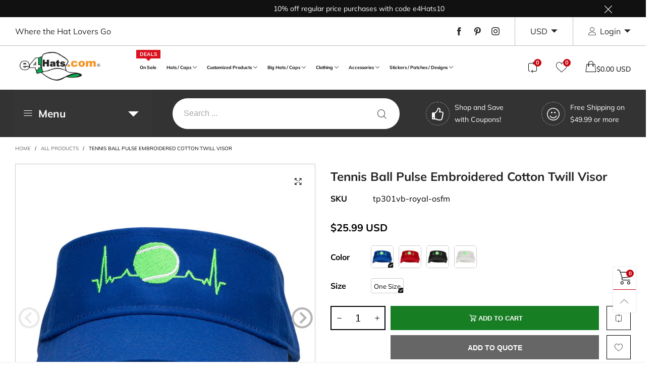

--- FILE ---
content_type: text/javascript
request_url: https://www.e4hats.com/cdn/shop/t/63/assets/bt-product-global.js?v=25154152377780293581756507265&_=1769383693573
body_size: 5108
content:
$.extend(!0,BT,{initProductThumbsSlider:function(wrap){var ins=this,prefixSelector="",options=this.options.productGroup,selector=this.selectors.productGroup;wrap&&(prefixSelector=wrap+" "),$(prefixSelector+selector.thumbsSlider).length>0&&$(prefixSelector+selector.thumbsSlider).each(function(){var optionsSlider={};$.extend(!0,optionsSlider,options.smallSlider),$(this).hasClass(selector.thumbsSliderVerticalClass)&&(optionsSlider.vertical=!0,optionsSlider.verticalSwiping=!0),optionsSlider.prevArrow=$(this).siblings(".slick-prev"),optionsSlider.nextArrow=$(this).siblings(".slick-next"),ins.preInitSlider($(this),!0);var slider=$(this).slick(optionsSlider),pg=$(this).parents(selector.wrap)})},destroyProductThumbsSlider:function(wrap){var ins=this,prefixSelector="",selector=this.selectors.productGroup;wrap&&(prefixSelector=wrap+" "),$(prefixSelector+selector.thumbsSlider).length>0&&$(prefixSelector+selector.thumbsSlider).each(function(){$(this).slick("unslick")})},pauseCurrentProductVideo:function(pg){if(this.data.productVideo.currentPlayer!=null){pg.find(this.selectors.mediaBtn).removeClass("hide");var currentVideoType=this.data.productVideo.currentType;currentVideoType=="youtube"&&this.data.productVideo.loadYoutubeApi?(this.data.productVideo.currentPlayer.pauseVideo(),$("#"+this.data.productVideo.currentYoutubePlayerId).parents(".youtube-wrapper").addClass("hide")):currentVideoType=="vimeo"&&this.data.productVideo.loadVimeoApi?(this.data.productVideo.currentPlayer.pause(),$("#"+this.data.productVideo.currentVimeoPlayerId).parents(".vimeo-wrapper").addClass("hide")):this.data.productVideo.currentPlayer.pause(),this.data.productVideo.currentPlayer=null,this.data.productVideo.currentType=null}},playProductVideo:function(pg,ele){var selector=this.selectors.productGroup,videoEle=ele.find(selector.video);videoEle.length>0&&(pg.find(this.selectors.mediaBtn).addClass("hide"),videoEle.hasClass(selector.videoYoutube.replace(".",""))?this.loadCssJsLib("youtube",function(){if(this.data.productVideo.loadYoutubeApi)this.initYoutubePlayer(videoEle);else var checkYT=setInterval(function(){YT.loaded&&(clearInterval(checkYT),this.data.productVideo.loadYoutubeApi=!0,this.initYoutubePlayer(videoEle))}.bind(this),100)}.bind(this)):videoEle.hasClass(selector.videoVimeo.replace(".",""))?this.loadCssJsLib("vimeo",function(){this.data.productVideo.loadVimeoApi=!0,this.initVimeoPlayer(videoEle)}.bind(this)):(this.data.productVideo.currentType="custom",this.data.productVideo.currentPlayer=videoEle.get(0),this.data.productVideo.currentPlayer.play()))},initYoutubePlayer:function(videoEle){var playerId=videoEle.attr("data-player-id"),videoId=videoEle.attr("data-video-id"),playerEle=$("#"+playerId);playerEle.parents(".youtube-wrapper").removeClass("hide"),videoEle.css("opacity",0),this.data.productVideo.currentYoutubePlayerId=playerId,this.data.productVideo.currentType="youtube",playerEle.hasClass("loaded")?YT.get(playerId).playVideo():(playerEle.addClass("loaded"),new YT.Player(playerId,{height:"480",width:"100%",playerVars:{autohide:0,autoplay:1,branding:0,cc_load_policy:0,controls:1,fs:1,iv_load_policy:3,modestbranding:1,playsinline:0,quality:"hd720",rel:0,showinfo:0,wmode:"opaque"},videoId:videoId,events:{onReady:function(event){event.target.mute(),event.target.playVideo()}}})),this.data.productVideo.currentPlayer=YT.get(playerId)},initVimeoPlayer:function(videoEle){var iframe=$("#"+videoEle.attr("data-player-id")),id=iframe.attr("id");if(iframe.parents(".vimeo-wrapper").removeClass("hide"),this.data.productVideo.currentType="vimeo",this.data.productVideo.currentVimeoPlayerId=id,this.data.productVideo.vimeoPlayers[id]==null){iframe.removeClass("hide");var player=new Vimeo.Player(iframe.get(0),{width:800});player.setVolume(0),player.play(),this.data.productVideo.currentPlayer=player}else this.data.productVideo.currentPlayer=this.data.productVideo.vimeoPlayers[id],this.data.productVideo.currentPlayer.play()},play3dModel:function(modelViewContainer){modelViewContainer.hasClass("loaded")||(modelViewContainer.trigger("mediaVisible"),modelViewContainer.addClass("loaded"))},init3dModel:function(container,sectionId){var $modelViewerElements=$("[data-product-media-type-model]",container);$modelViewerElements.length<1||theme.ProductModel.init($modelViewerElements,sectionId)},initProductMainSliderAndZoom:function(wrap,timeoutMobile,timeoutDesktop){var ins=this,prefixSelector="",options=this.options.productGroup,selector=this.selectors.productGroup;if(wrap&&(prefixSelector=wrap+" "),$(prefixSelector+selector.mainsSlider).length>0){var timeout=ins.data.cacheWindowWidth<768?timeoutMobile:timeoutDesktop;setTimeout(function(){$(prefixSelector+selector.mainsSlider).each(function(){var optionsSlider={};$.extend(!0,optionsSlider,options.mainSlider),ins.preInitSlider($(this),!0);var slider=$(this).slick(optionsSlider),pg=$(this).parents(selector.wrap);ins.playProductVideo(pg,slider.find(".slick-current")),ins.initProductMainZoom(pg),slider.on("afterChange",function(event,slick,currentSlide,nextSlide){var mainLink=slick.$slider.find(".slick-current "+selector.mainLink);if(pg.find(selector.thumbs).length>0){var thumbs=pg.find(selector.thumbs),thumbLink=thumbs.find(selector.thumb+":not(slick-clone) "+selector.thumbLink+'[data-image-id="'+mainLink.attr("data-image-id")+'"]');thumbLink.trigger("click",!0)}ins.initProductMainZoom(pg),ins.pauseCurrentProductVideo(pg),ins.playProductVideo(pg,slick.$slider.find(".slick-current")),mainLink.hasClass(selector.mainLinkModel.replace(".",""))?(ins.play3dModel(mainLink),slider.slick("slickSetOption","swipe",!1,!1),slider.addClass("play-model")):slider.hasClass("play-model")&&(slider.slick("slickSetOption","swipe",!0,!1),slider.removeClass("play-model")),mainLink.hasClass(selector.ignoreLightBoxClass)?slider.addClass("no-light-box-icon"):slider.removeClass("no-light-box-icon")})})}.bind(this),timeout)}else ins.initProductMainZoom($(prefixSelector+selector.wrap))},destroyProductMainSliderAndZoom:function(wrap){var ins=this,prefixSelector="",selector=this.selectors.productGroup;wrap&&(prefixSelector=wrap+" "),$(prefixSelector+selector.mainsSlider).length>0&&$(prefixSelector+selector.mainsSlider).each(function(){$(this).slick("unslick");var pg=$(this).parents(selector.wrap);ins.destroyProductMainZoom(pg)})},initProductMainZoom:function(pg){if(!(this.data.cacheWindowWidth<1200)){var selector=this.selectors.productGroup,ins=this,currentSize=pg.find(selector.mainLinkZoom).length;currentSize>0&&new Promise(function(resolve,reject){ins.loadCssJsLib("zoom",resolve)}).then(function(){pg.find(selector.mainLinkZoom).each(function(){var mainLink=$(this);setTimeout(function(){mainLink.trigger("zoom.destroy"),mainLink.zoom({url:mainLink.attr("href")}),$(window).on(ins.data.resizeEventName,function(){ins.data.cacheWindowWidth>=1200?mainLink.zoom({url:mainLink.attr("href")}):mainLink.trigger("zoom.destroy")})},1e3)})},function(err){})}},destroyProductMainZoom:function(pg){if(!(this.data.cacheWindowWidth<1200)){var selector=this.selectors.productGroup,ins=this,currentSize=pg.find(selector.mainLinkZoom).length;currentSize>0&&pg.find(selector.mainLinkZoom).each(function(index,mainLinkEle){$(mainLinkEle).trigger("zoom.destroy")})}},changeMainImage:function(pg,orgSrc){var selector=this.selectors.productGroup,ins=this;pg.find(selector.mainImg).each(function(){var image=$(this),imageSize=image.attr("data-image-size"),newImageSrc;imageSize!=null?newImageSrc=ins.resizeImage(orgSrc,imageSize).replace("_1x1.","_{width}x."):newImageSrc=orgSrc,image.parent(":not(.not-loading)").addClass("loading"),image.attr("data-src",newImageSrc),image.addClass("lazyload"),pg.removeClass(selector.loadingClass)})},updateMainThumbnail:function(pg,thumbLink,orgSrc,imageId){var selector=this.selectors.productGroup,index,mains=pg.find(selector.mains);if(mains.length>0){var mainLink;if(imageId!=null?mainLink=pg.find(selector.mainLink+'[data-image-id="'+imageId+'"]'):mainLink=pg.find(selector.mainLink+'[data-image-id="'+thumbLink.attr("data-image-id")+'"]'),mains.hasClass(selector.mainsSlider.replace(".","")))index=mainLink.parents(".slick-slide").first().attr("data-slick-index"),this.gotoSliderIndex(pg.find(selector.mainsSlider),index);else if(mains.hasClass("scroll-main-hoz")){var main=mainLink.parent(),newScroll=main.offset().left+mains.scrollLeft()-mains.offset().left;mains.animate({scrollLeft:newScroll+"px"})}else if(mains.hasClass("scroll-main-ver")){var main=mainLink.parent();if(!main.hasClass("active")){if(main.siblings(".active").removeClass("active"),this.data.cacheWindowWidth>992)$("body,html").animate({scrollTop:main.offset().top+"px"},800);else{var newScroll=main.offset().left+mains.scrollLeft()-mains.offset().left;mains.animate({scrollLeft:newScroll+"px"})}main.addClass("active")}}else if(thumbLink==null||thumbLink.length==0){if(orgSrc==null)return;this.changeMainImage(pg,orgSrc)}else this.changeMainImage(pg,thumbLink.attr("href"))}else{if(orgSrc==null)return;this.changeMainImage(pg,orgSrc)}},updateStorePickup:function(pg,variant){var selector=this.selectors.productGroup,storePickupWrap=pg.find(selector.storePickupWrap);if(storePickupWrap.length>0)if(!variant.available)storePickupWrap.addClass("hide");else{storePickupWrap.addClass("loading-store-data");var url=theme.rootUrl+"variants/"+variant.id;this.callAjax(url,"get",{section_id:"store-availability"},null,function(response){var information=$(".store-availability-information",response);information.length>0?(storePickupWrap.find(selector.storePickupInner).html(information[0].outerHTML),$("body").find(selector.storePickupModel).remove(),$("body").append($(selector.storePickupModel,response)),$(selector.storePickupProductTitle).text(pg.find(".product-single__title").text()),storePickupWrap.hasClass("hide-default-title")&&$(selector.storePickupVariantTitle).hide(),storePickupWrap.removeClass("hide")):storePickupWrap.addClass("hide"),storePickupWrap.removeClass("loading-store-data")})}},updateNewVariant:function(pg,newVariant,availableOption2,availableOption3,isUpdateMain,syncOtherGroup,isClickLastOption){var selector=this.selectors.productGroup,options=this.options.productGroup,ins=this;pg.find(selector.price).html(this.getVariantPriceHtml(pg,newVariant)),pg.find(selector.stickySmallPrice).html(this.getPriceHtml(newVariant.price)),this.convertCurrencySilence(pg.find("span.money")),this.updateStorePickup(pg,newVariant);var outStockGroup=BT.data.outStockGroup[pg.attr("data-product-handle")],needResetOutStockGroup=!isClickLastOption&&outStockGroup!=null,prefixSelectOutStockGroup=[],optionSize=newVariant.options.length;if(newVariant){needResetOutStockGroup&&pg.find(selector.option+".last "+selector.optionValue).removeClass(selector.swatchOutStock),pg.find(selector.option+".last  option").removeAttr("disabled");for(var i=0;i<newVariant.options.length-1;i++)prefixSelectOutStockGroup.push(newVariant.options[i])}pg.find(selector.option).each(function(){var index=$(this).attr("data-index"),isSwatch=$(this).hasClass("swatch"),isLastOption=$(this).hasClass("last");isSwatch?($(this).find(".selected,.hide").removeClass("selected hide"),$(this).find(selector.optionValue).each(function(){if($(this).attr("data-value")==newVariant.options[index]&&$(this).addClass("selected"),index==1&&availableOption2.indexOf($(this).attr("data-value"))==-1?$(this).addClass("hide"):index==2&&availableOption3.indexOf($(this).attr("data-value"))==-1&&$(this).addClass("hide"),isLastOption&&needResetOutStockGroup){prefixSelectOutStockGroup.push($(this).attr("data-value"));var indexOutStockValue=prefixSelectOutStockGroup.join(" / ");outStockGroup.indexOf(indexOutStockValue)>-1&&$(this).addClass(selector.swatchOutStock),prefixSelectOutStockGroup.pop()}})):$(this).find(selector.optionValue).each(function(){if(index>0){var availableOptions;index==1?availableOptions=availableOption2:index==2&&(availableOptions=availableOption3),$(this).find("option").each(function(){if($(this).removeClass("hide").removeAttr("selected").removeAttr("disabled"),availableOptions.indexOf($(this).attr("value"))==-1&&$(this).addClass("hide").attr("disabled","disabled"),isLastOption&&needResetOutStockGroup){prefixSelectOutStockGroup.push($(this).attr("value"));var indexOutStockValue=prefixSelectOutStockGroup.join(" / ");outStockGroup.indexOf(indexOutStockValue)>-1&&$(this).attr("disabled","disabled"),prefixSelectOutStockGroup.pop()}})}$(this).val(newVariant.options[index])})});var cartBtn=pg.find(selector.cartBtn);if(newVariant.available){cartBtn.removeAttr("disabled"),cartBtn.removeClass("soldout");var cartText;theme.preOrder&&newVariant.inventory_policy=="continue"&&newVariant.inventory_quantity<=0?cartText=theme.strings.preOrderText:cartText=theme.strings.addToCart,cartBtn.attr("title",cartText),cartBtn.attr("data-toggle")=="tooltip"&&cartBtn.tooltip("fixTitle"),cartBtn.find("span").text(cartText),pg.find(selector.stockText).text(theme.strings.instockText).removeClass("soldout")}else cartBtn.attr("disabled","disabled"),cartBtn.addClass("soldout"),cartBtn.attr("title",theme.strings.soldOut),cartBtn.attr("data-toggle")=="tooltip"&&cartBtn.tooltip("fixTitle"),cartBtn.find("span").text(theme.strings.soldOut),pg.find(selector.stockText).text(theme.strings.soldOut).addClass("soldout");var variant_split=newVariant.sku.split("-"),cartBtnGroup=cartBtn.parents(".cart-button-group").first();variant_split.length==2?(cartBtn.addClass("hide"),cartBtnGroup&&cartBtnGroup.addClass("hide-cart-button")):(cartBtn.removeClass("hide"),cartBtnGroup&&cartBtnGroup.removeClass("hide-cart-button")),pg.find(selector.variantId).val(newVariant.id),pg.find(selector.variantId).trigger("change"),pg.find(selector.variantTitle).length>0&&pg.find(selector.variantTitle).text(newVariant.title);var currentThumbLink=pg.find(selector.thumbLink+'[data-image-id="'+newVariant.featured_media.id+'"]');if(isUpdateMain&&this.updateMainThumbnail(pg,currentThumbLink,newVariant.featured_media.src,newVariant.featured_media.id),pg.attr("data-history")!=null){var hrefParts=window.location.href.split("?"),newUrl=hrefParts[0]+"?";hrefParts.length>1&&hrefParts[1]?hrefParts[1].indexOf("variant")>-1?newUrl+=hrefParts[1].replace(/(variant=).*?(&|$)/,"$1"+newVariant.id+"$2"):newUrl+=hrefParts[1]+"&variant="+newVariant.id:newUrl+="variant="+newVariant.id,window.history.replaceState({path:newUrl},"",newUrl)}if(pg.find(selector.labelDeal).length>0){var label=pg.find(selector.labelDeal);if(newVariant.compare_at_price&&newVariant.compare_at_price>newVariant.price){if(label.removeClass("hide"),label.find(selector.labelPercent).length>0){var percentNumber=Math.floor((newVariant.compare_at_price-newVariant.price)/newVariant.compare_at_price*100);label.find(selector.labelPercent).html(percentNumber+"%")}}else label.addClass("hide")}var progress=pg.find(selector.singleProgress);if(progress.length>0)if(newVariant.available){var finalQuantityNumber;if(progress.attr("data-min")!=null&&progress.attr("data-max")!=null?finalQuantityNumber=this.getRandomIntInclusive(parseInt(progress.attr("data-min")),parseInt(progress.attr("data-max"))):finalQuantityNumber=newVariant.inventory_quantity,threshold=parseInt(progress.attr("data-threshold")),finalQuantityNumber>threshold)progress.addClass("hide");else{progress.removeClass("hide");var bar=progress.find(".progress-bar");finalQuantityNumber>0?(progress.find(selector.stockText1).removeClass("hide"),progress.find(selector.stockText2).addClass("hide"),bar.css("width",bar.attr("aria-valuenow")+"%")):(progress.find(selector.stockText2).removeClass("hide"),progress.find(selector.stockText1).addClass("hide"),bar.css("width","99%")),progress.find(selector.stockNumber).text(newVariant.inventory_quantity)}}else progress.addClass("hide");if(pg.find(selector.syncUrl).length>0){var syncUrl=pg.find(selector.syncUrl).attr("href").split("?")[0],newSyncUrl=syncUrl+"?variant="+newVariant.id;pg.find(selector.syncUrl).attr("href",newSyncUrl)}var skuTag=pg.find(selector.sku);skuTag.length>0&&(newVariant.sku?(skuTag.text(newVariant.sku),skuTag.parent().removeClass("hide")):skuTag.parent().addClass("hide")),pg.attr("data-sync-pg")!=null&&syncOtherGroup&&$(pg.attr("data-sync-pg")).each(function(){$(this).find(selector.groupData).attr("data-value",pg.find(selector.groupData).attr("data-value")),ins.updateNewVariant($(this),newVariant,availableOption2,availableOption3,!0,!1,isClickLastOption)})},getRandomIntInclusive:function(min,max){return min=Math.ceil(min),max=Math.floor(max),Math.floor(Math.random()*(max-min+1)+min)},initMainLightboxGallery:function(){var selector=this.selectors.productGroup,ins=this;$(document).on("click",selector.mainLink,function(e){if(!$(this).hasClass(selector.ignoreLightBoxClass)){e.preventDefault();var mediaBtn=$(this).siblings(ins.selectors.mediaBtn);mediaBtn.length>0?mediaBtn.trigger("click",[$(this).attr("data-image-id")]):$(this).parents(selector.wrap).find(ins.selectors.mediaBtn).trigger("click",[$(this).attr("data-image-id")])}})},openLightboxByPhotoswipe:function(pg,currentImageId){var ins=this,selector=this.selectors.productGroup;if(pg.find(selector.mainLink).length>0){var items=[],activeIndex=0,indexImage=0;pg.find(selector.mainLink+":not(.hide)").each(function(index,element){if(!$(this).hasClass(selector.ignoreLightBoxClass)){var ele=$(this),title=ele.attr("title");title&&(title=title.replace(/ group-(.*?) /g," ").replace(/group-(.*?) /g,"").split("group")[0]),currentImageId!=null?$(this).attr("data-image-id")==currentImageId&&(activeIndex=indexImage):$(this).parent().hasClass("active")&&(activeIndex=indexImage),items.push({src:ele.attr("href"),w:ele.attr("data-width"),h:ele.attr("data-height"),msrc:ins.resizeImage(ele.attr("href"),"96x"),title:title,el:ele.parent()[0]}),indexImage++}});var pswpElement=document.querySelectorAll(".pswp")[0],options={index:activeIndex,getThumbBoundsFn:function(index){var thumbnail=items[index].el.getElementsByTagName("img")[0],pageYScroll=window.pageYOffset||document.documentElement.scrollTop,rect=thumbnail.getBoundingClientRect();return{x:rect.left,y:rect.top+pageYScroll,w:rect.width}},shareButtons:[]},gallery=new PhotoSwipe(pswpElement,PhotoSwipeUI_Default,items,options);gallery.init()}},openLightboxByLightGallery:function(pg,currentImageId){var ins=this,selector=this.selectors.productGroup;if(pg.find(selector.mainLink).length>0){var data=[],activeIndex=0,indexImage=0;pg.find(selector.mainLink+":not(.hide)").each(function(index,element){if(!$(this).hasClass(selector.ignoreLightBoxClass)){var ele=$(this),title=ele.attr("title");title&&(title=title.replace(/ group-(.*?) /g," ").replace(/group-(.*?) /g,"").split("group")[0]),currentImageId!=null?$(this).attr("data-image-id")==currentImageId&&(activeIndex=indexImage):$(this).parent().hasClass("active")&&(activeIndex=indexImage),data.push({src:ele.attr("href"),thumb:ins.resizeImage(ele.attr("href"),"96x"),subHtml:title}),indexImage++}}),rtl&&(data.reverse(),activeIndex=indexImage-activeIndex-1),pg.data("lightGallery")&&pg.off("onCloseAfter.lg"),pg.lightGallery({dynamic:!0,dynamicEl:data,index:activeIndex,download:!1}),pg.on("onCloseAfter.lg",function(event){setTimeout(function(){typeof pg.data("lightGallery")!="undefined"&&pg.data("lightGallery").destroy(!0)},300)})}},initMediaButton:function(){var ins=this,selector=this.selectors.productGroup,working=!1;$(document).on("click",this.selectors.mediaBtn,function(e,currentImageId){if(e.preventDefault(),!working){var pg=$(this).parents(selector.wrap),btn=$(this);currentImageId==null&&(btn.attr("data-media-id")!=null?currentImageId=btn.attr("data-media-id"):currentImageId=pg.find(selector.mainsSlider+" .slick-current "+selector.mainLink).attr("data-image-id")),working=!0,ins.startLoadingBtn(btn),ins.showLoadingFull(),BT.data.cacheWindowWidth<1200?ins.loadSnippetAjax("photoswipe",function(){ins.loadCssJsLib("photoswipe",function(){setTimeout(function(){ins.endLoadingBtn(btn),ins.hideLoadingFull(),ins.openLightboxByPhotoswipe(pg,currentImageId),working=!1},400)})},300):ins.loadCssJsLib("lightgallery",function(){ins.endLoadingBtn(btn),ins.hideLoadingFull(),ins.openLightboxByLightGallery(pg,currentImageId),working=!1})}})},initProductGlobal:function(){this.initMediaButton(),this.initMainLightboxGallery();var selector=this.selectors.productGroup,options=this.options.productGroup,ins=this;$(document).on("click",selector.thumbLink,function(e,fromMainSlider){if(e.preventDefault(),!$(this).parent().hasClass("active")){var currentThumbLink=$(this),currentImageId=currentThumbLink.attr("data-image-id"),pg=currentThumbLink.parents(selector.wrap),isHuman=!1;if(e.originalEvent!=null&&(isHuman=!0),currentThumbLink.parent().addClass("active").siblings(".active").removeClass("active"),pg.find(selector.option).length>0){var productHandle=pg.attr("data-product-handle");new Promise(function(resolve,reject){ins.data.productGroup[productHandle]==null?(pg.addClass(selector.loadingClass),ins.callAjax(theme.rootUrl+"products/"+productHandle,"get",{view:"tjson"},null,function(response){ins.data.productGroup[productHandle]=$.parseJSON(response.replace("<!-- BEGIN template -->","").replace("<!-- product.tjson -->","").replace("<!-- END template -->","")),pg.removeClass(selector.loadingClass),resolve()})):resolve()}).then(function(){var newVariant,availableOption2=[],availableOption3=[],groupOptionIndex,groupOptionValue,newVariantPriority,currentPriorityPoint=0,currentSelect=[];if(pg.find(selector.option).each(function(){var index=$(this).attr("data-index"),value;$(this).hasClass("swatch")?value=$(this).find(".selected").attr("data-value"):value=$(this).find(selector.optionValue).val(),currentSelect.push(value)}),$.each(ins.data.productGroup[productHandle],function(index,variant){if(variant.featured_media.id==currentImageId)if(newVariant=variant,groupOptionValue!=null&&groupOptionValue==variant.options[groupOptionIndex]){newVariantPriority=variant;return}else{var priorityPoint=0;$.each(variant.options,function(optionIndex,value){currentSelect[optionIndex]==value&&(priorityPoint+=3-optionIndex)}),priorityPoint>currentPriorityPoint&&(newVariantPriority=variant,currentPriorityPoint=priorityPoint)}}),newVariantPriority!=null&&(newVariant=newVariantPriority),newVariant!=null){var currentSelect=newVariant.options,optionSize=currentSelect.length;$.each(ins.data.productGroup[productHandle],function(variantId,variant){variant.options[0]==currentSelect[0]&&optionSize>1&&availableOption2.indexOf(variant.options[1])==-1&&availableOption2.push(variant.options[1]),optionSize>1&&variant.options[0]==currentSelect[0]&&variant.options[1]==currentSelect[1]&&optionSize>2&&availableOption3.indexOf(variant.options[2])==-1&&availableOption3.push(variant.options[2])}),(isHuman||fromMainSlider)&&ins.updateNewVariant(pg,newVariant,availableOption2,availableOption3,isHuman,!0,!1)}else isHuman&&(currentThumbLink.hasClass("loaded")||(currentThumbLink.addClass("loaded"),pg.addClass(selector.loadingClass)),ins.updateMainThumbnail(pg,currentThumbLink))},function(err){})}else isHuman&&ins.updateMainThumbnail(pg,currentThumbLink)}})}}),BT.initProductGlobal(),theme.ProductModel=function(){var modelJsonSections={},models={},xrButtons={},selectors={mediaGroup:"[data-product-single-media-group]",xrButton:"[data-shopify-xr]"};function init(modelViewerContainers,sectionId){modelJsonSections[sectionId]={loaded:!1},modelViewerContainers.each(function(index){var $modelViewerContainer=$(this),mediaId=$modelViewerContainer.data("media-id"),$modelViewerElement=$($modelViewerContainer.find("model-viewer")[0]),modelId=$modelViewerElement.data("model-id");if(index===0){var $xrButton=$modelViewerContainer.closest(selectors.mediaGroup).find(selectors.xrButton);xrButtons[sectionId]={$element:$xrButton,defaultId:modelId}}models[mediaId]={modelId:modelId,sectionId:sectionId,$container:$modelViewerContainer,$element:$modelViewerElement}}),window.Shopify.loadFeatures([{name:"shopify-xr",version:"1.0",onLoad:setupShopifyXr},{name:"model-viewer-ui",version:"1.0",onLoad:setupModelViewerUi}]),BT.loadCssJsLib("modelViewerUiStyles")}function setupShopifyXr(errors){if(!errors){if(!window.ShopifyXR){document.addEventListener("shopify_xr_initialized",function(){setupShopifyXr()});return}for(var sectionId in modelJsonSections)if(modelJsonSections.hasOwnProperty(sectionId)){var modelSection=modelJsonSections[sectionId];if(modelSection.loaded)continue;var $modelJson=$("#ModelJson-"+sectionId);window.ShopifyXR.addModels(JSON.parse($modelJson.html())),modelSection.loaded=!0}window.ShopifyXR.setupXRElements()}}function setupModelViewerUi(errors){if(!errors){for(var key in models)if(models.hasOwnProperty(key)){var model=models[key];model.modelViewerUi||(model.modelViewerUi=new Shopify.ModelViewerUI(model.$element)),setupModelViewerListeners(model)}}}function setupModelViewerListeners(model){var xrButton=xrButtons[model.sectionId];model.$container.on("mediaVisible",function(){xrButton.$element.attr("data-shopify-model3d-id",model.modelId),!BT.data.isTouchDevide&&model.modelViewerUi.play()}),model.$container.on("mediaHidden",function(){xrButton.$element.attr("data-shopify-model3d-id",xrButton.defaultId),model.modelViewerUi.pause()}).on("xrLaunch",function(){model.modelViewerUi.pause()})}function removeSectionModels(sectionId){for(var key in models)if(models.hasOwnProperty(key)){var model=models[key];model.sectionId===sectionId&&(models[key].modelViewerUi.destroy(),delete models[key])}delete modelJsonSections[sectionId]}return{init:init,removeSectionModels:removeSectionModels}}();
//# sourceMappingURL=/cdn/shop/t/63/assets/bt-product-global.js.map?_=1769383693573&v=25154152377780293581756507265
